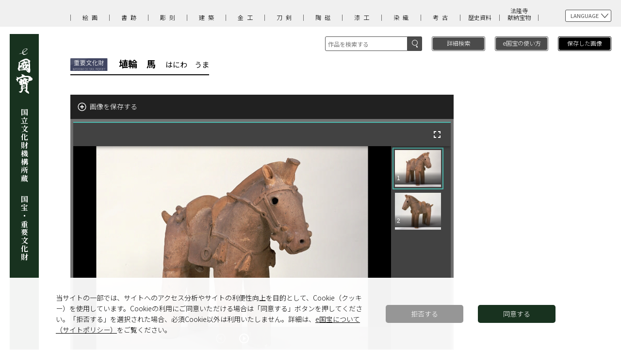

--- FILE ---
content_type: text/html;charset=UTF-8
request_url: https://emuseum.nich.go.jp/detail?langId=ja&webView=&content_base_id=100567&content_part_id=0&content_pict_id=0
body_size: 22259
content:
<!DOCTYPE HTML>
<html lang="ja">
<head>
<meta charset="utf-8">
<meta name="viewport" content="width=device-width,initial-scale=1">
<meta http-equiv="X-UA-Compatible" content="IE=edge default-src * 'unsafe-eval' 'unsafe-inline' gap://ready file:; style-src 'self' 'unsafe-inline'; media-src *; img-src * 'self' filesystem: data: blob:;"/>
<title>e国宝 - 埴輪　馬</title>
<meta name="keywords" content="e国宝,重要文化財,国宝">
<meta name="description" content="文化財高精細画像公開システム(「e国宝」)">
<script src="/assets/js/lib/jquery-min.js?v=16"></script>
<script src="/assets/js/lib/jquery-wheel.js?v=16"></script>
<script src="/assets/js/lib/jquery-ui-1.12.1.custom.min.js?v=16"></script>
<script>var screenModeJs = 0;</script>
<script>var jsesId = '';</script>
<meta name="author" content="">
<script>
window.dataLayer = window.dataLayer || [];
function gtag(){ dataLayer.push(arguments); }
var _ga_granted = 'denied';
var _ga_cookies = document.cookie.split(';');
for (var c of _ga_cookies){
	var carr = c.trim().split('=');
	if (carr[0] == 'consent_cookie' && carr[1] == '1') {
		_ga_granted = 'granted';
	}
}
gtag('consent', 'default', { 'ad_storage': 'denied','analytics_storage': _ga_granted });
</script>
<!-- Google Tag Manager -->
<script>(function(w,d,s,l,i){w[l]=w[l]||[];w[l].push({'gtm.start':
new Date().getTime(),event:'gtm.js'});var f=d.getElementsByTagName(s)[0],
j=d.createElement(s),dl=l!='dataLayer'?'&l='+l:'';j.async=true;j.src=
'https://www.googletagmanager.com/gtm.js?id='+i+dl;f.parentNode.insertBefore(j,f);
})(window,document,'script','dataLayer','GTM-WV7D6G5');</script>
<!-- End Google Tag Manager -->


	
	
		
			
				<link rel="stylesheet" href="/assets/css/style.css?v=16">
				<link rel="stylesheet" href="/assets/css/deepview.css?v=16">
				
					
					
						<script src="/mirador/assets/js/deepview-standard.js?v=16"></script>
						<script src="/mirador/assets/js/detail-main.js?v=16"></script>
						<script src="/mirador/assets/js/detailview.js?v=16"></script>
					
				
				<script src="/assets/js/jquery.matchHeight-min.js?v=16"></script>
				<script src="/assets/js/jquery.cookie.js?v=16"></script>
				<script src="/assets/js/common.js?v=16"></script>
			
			

		
	



<link rel="search" type="application/opensearchdescription+xml" title="eKokuho" href="https://emuseum.nich.go.jp/description/eKokuho_ja.xml">
<!--通常イメージ用deepviewer-->

<!-- <script src="/assets/js/jquery.matchHeight-min.js"></script>-->
<!--<script src="/assets/js/common.js"></script>-->
<script src="/assets/js/contentHeader.js?v=16"></script>

<!-- <script src="/assets/js/detail-contentType.js"></script>-->
<script>
$(window).on('load resize', function(){
	$('.detail .block').matchHeight();
});
</script>

<!--<script src="https://unpkg.com/mirador@latest/dist/mirador.min.js"></script>-->
<script  src="/mirador/assets/js/mirador.min.js?v=16"></script>
<script>
/*<![CDATA[*/

	/*スマホ用画像から全画面表示する*/
	var sp_check = false;
	$(function(){
		$("#icnMaxview").click(function () {
			sp_check = true;
		location.href= location.href + "&isfull=1";
		});

		document.addEventListener('fullscreenchange', () => {
			if (document.fullscreenElement == null && $('#imgMainSp').css('display') == 'none' && sp_check == true) {
				$('#imageArea').hide();
				$('#imgMainSp').show();
			}
		});

	});


	var titleOption = {
		urlBtn:	'リンク',
		zoominBtn:	'拡大',
		sliderRight:	'拡大',
		zoomoutBtn:	'縮小',
		sliderLeft:	'縮小',
		sliderBtn:	'ズーム',
		naviViewBtn:	'ナビゲーション',
		maxViewBtn:	'全画面',
		fitBtn:	'全体',
		commentBtn:	'作品の説明',
		endBtnBook:	'最後のページ',
		endBtnRoll:	'巻末',
		topBtnBook:	'最初のページ',
		topBtnRoll:	'巻頭',
		nextBtn:	'次のページ',
		prevBtn:	'前のページ',
		leftBtn:	'左へスクロール',
		rightBtn:	'右へスクロール',
		speedBtn:	'速さ'

	};

	var view_type = 'standard';

	//作品によって動的に変更するオプション
	var urlOption = {
		base_id:	"100567",
		part_id:	"000",
		pict_id:	"000",
		x:		0,
		y:		0,
		s:		0,
		n:		'',	// 今何件目のデータか
		p:		'',
		word:		'',
		d_lang:		"ja",
		s_lang:		'',
		class_id:	'',
		title:		'',
		c_e:		'',
		region:		'',
		era:		'',
		cptype:		'',
		owner:		'',
		pos:		'',
		num:        '',
		mode:       '',
		century:    '',
		contentsType: "standard",
		webView: "0"
	};

	//cookie登録用ID
	var contentsID= "100567000000";

/*]]>*/
</script>
	<script src="/mirador/assets/js/detail.js?v=1"></script>
<script>


	function changeLang(selType,selLang){

		base_id = urlOption.base_id;
		part_id = urlOption.part_id;
		pict_id = urlOption.pict_id;
		x = urlOption.x;
		y = urlOption.y;
		s = urlOption.s;
		word = urlOption.word;
		d_lang = "";
		if(selType = "link"){
			d_lang = selLang;
		} else {
			d_lang = document.form2.selectLang.value;
		}
		s_lang = urlOption.s_lang;
		class_id = urlOption.class_id;
		title = urlOption.title;
		c_e = urlOption.c_e;
		region = urlOption.region;
		era = urlOption.era;
		cptype = urlOption.cptype;
		owner = urlOption.owner;
		pos = urlOption.pos;
		num = urlOption.num;
		mode = urlOption.mode;
		century = urlOption.century;

		url = "/detail";
		if(base_id != ""){
//			url += "/" + base_id;
			url += "?content_base_id=" + base_id
		}
		if(part_id != "" && part_id != "000"){
//			url += "/" + part_id;
			url += "&content_part_id" + part_id
		}
		if(pict_id != "" && pict_id != "000"){
//			url += "/" + pict_id;
			url += "&content_pict_id" + pict_id
		}

		contentsType = urlOption.contentsType;

		url +=  "&x=" + x + "&y=" + y + "&s=" + s + "&d_lang=" + d_lang + "&s_lang=" + s_lang +
				"&word=" + word + "&class=" + class_id + "&title=" + title + "&c_e=" + c_e +
				"&region=" + region + "&era=" + era + "&cptype=" + cptype + "&owner=" + owner +
				"&pos=" + pos + "&num=" + num + "&mode=" + mode + "&century=" + century;
		location.href= url;
		//document.form2.action = url;
		//document.form2.submit();
	}

	function totalSearch(){
		document.form1.submit();
	}

// PBZ キーボード操作対応追加 START---------------------------------------------
	/**
	 * キーイベント（DOWN）
	 *
	 */
	document.onkeydown = function(e) {
		if (isEventNgCheck()) {	// イベント受付無効時
			return;
		}
		var shift;
		var contentsType;
		var endFlag = false;
		// Mozilla(Firefox, NN) and Opera
		if (e != null) {
			keycode = e.which;
			shift   = typeof e.modifiers == 'undefined' ? e.shiftKey : e.modifiers & Event.SHIFT_MASK;
		// Internet Explorer
		} else {
			keycode = event.keyCode;
			shift   = event.shiftKey;
		}
//alert("down:"+keycode);
//		if (isSlideshow() ) {	// スライドショー表示中
//			if (keycode == '27') {	// Escキー
//				$("#ss-closeBtn").mousedown();
//				$("#ss-closeBtn").click();
//				$("#ss-closeBtn").mouseout();
//			}
//			return;
//		}
		contentsType = window.Deepviewer.Config.contentsType;

		if(shift) {
			if (keycode == '191') {	// ？キー
				if(window.Deepviewer.Config.maxViewType) {
					eventStop(e);
					$("#commentBtn").click();
					$("#commentBtn").mouseout();
				}
			}
		} else {
			if (keycode == '76') {	// L（エル）キー
				eventStop(e);
				$("#urlBtn").mousedown();
				$("#urlBtn").click();
				$("#urlBtn").mouseout();
			} else if (keycode == '35') {	// Endキー
				if ($('#topBtn').css("display") != 'none') {
					eventStop(e);
					$("#topBtn").mousedown();
					$("#topBtn").click();
					$("#topBtn").mouseout();
				}
			} else if (keycode == '36') {	// Homeキー
				if (contentsType == "book" || contentsType == "roll") {
					eventStop(e);
					$("#endBtn").mousedown();
					$("#endBtn").click();
					$("#endBtn").mouseout();
				}
			} else if (keycode == '71') {	// gキー
				if (contentsType == "book") {
					eventStop(e);
					$('#gotoText').focus();
				}
			} else if (keycode == '88') {	// xキー
				eventStop(e);
				$("#maxViewBtn").mouseover();
				$("#maxViewBtn").click();
				$("#maxViewBtn").mouseout();
			} else if (keycode == '78') {	// nキー
				eventStop(e);
				$("#naviViewBtn").mousedown();
				$("#naviViewBtn").click();
				$("#naviViewBtn").mouseout();
			} else if (keycode == '83') {	// sキー
				if ( contentsType == "roll") {
					eventStop(e);
					$("#speedBtn").mouseup();
					$("#speedBtn").click();
			 	}
			} else if (keycode == '40') {//下矢印
				eventStop(e);
				arrow = new Deepviewer.Arrow();
				arrow.scrollMove("scroll_bottom");
				arrow.scrollOut();
			} else if (keycode == '37') {//左矢印
				eventStop(e);
				arrow = new Deepviewer.Arrow();
				arrow.scrollMove("scroll_left");
				arrow.scrollOut();
			} else if (keycode == '39') {//右矢印
				eventStop(e);
				arrow = new Deepviewer.Arrow();
				arrow.scrollMove("scroll_right");
				arrow.scrollOut();
			} else if (keycode == '38') {//上矢印
				eventStop(e);
				arrow = new Deepviewer.Arrow();
				arrow.scrollMove("scroll_top");
				arrow.scrollOut();
			}
		}
	}
	/**
	 * イベント処理終了（この後PRESS処理が呼ばれる為）
	 */
	function eventStop(e) {
		// イベントの上位伝播を防止
		if (e != null) {
			e.preventDefault();
			e.stopPropagation();
		} else {
			event.returnValue = false;
			event.cancelBubble = true;
		}

	}
	/**
	 * スライドショー表示中チェック
	 *
	 * @return true:スライドショー表示中
	 */
//	function isSlideshow() {
//		var flag = false;
//
//		if (window.Slideshow != null && window.Slideshow != 'undefined' &&  window.Slideshow.Config.stat != null &&  window.Slideshow.Config.stat === 'on' ) {	// スライドショー表示中
//			flag = true;
//		}
//		return flag;
//	}
	/**
	 * イベント起動無効チェック
	 * ヘッダーの検索フィールドなどにカーソルがある場合、
	 *
	 *
	 * @return true:ヘッダーの検索フィールドなどにカーソルがある場合
	 */
	function isEventNgCheck() {
		var flag = false;
		if (document.activeElement.id == "selectLang" || document.activeElement.id == "word") {
			flag = true;
		}
		return flag;
	}
	/**
	 * キーイベント（PRESS）
	 *
	 */
	document.onkeypress = function(e) {
		if (isEventNgCheck()) {	// イベント受付無効時
			return;
		}
		var shift;
		var contentsType;
		// Mozilla(Firefox, NN) and Opera
		if (e != null) {
			keycode = e.which;
			shift   = typeof e.modifiers == 'undefined' ? e.shiftKey : e.modifiers & Event.SHIFT_MASK;
		// Internet Explorer
		} else {
			keycode = event.keyCode;
			shift   = event.shiftKey;
		}

//alert("press:"+keycode);
		// スライドショー表示状態かどうかチェックする
//		if (isSlideshow() ) {	// スライドショー表示中
//			return;
//		} // 通常表示中

		// 以降通常表示処理----------------------------------------
		if ( window.Deepviewer === 'undefined' || window.Deepviewer == null) {
			return ;		// 基本的にはありえないが念のため処理を入れておく
		}
		contentsType = window.Deepviewer.Config.contentsType;

		if (shift && keycode == '32') {	// Shift+スペースキー
			if (contentsType == "book") {
				eventStop(e);
				$("#nextBtn").mousedown();
				$("#nextBtn").click();
				$("#nextBtn").mouseout();
			} else if (contentsType == "roll") {
				eventStop(e);
				$("#rightBtn").mousedown();
				$("#rightBtn").click();
				$("#rightBtn").mouseout();
			}
		} else if (!shift && keycode == '48') {	// 0（数値）キー(Shiftキー押下不可)
			if(!(contentsType == "book" && document.activeElement.id == "gotoText") ){
				eventStop(e);
				$("#fitBtn").click();
			}
		} else if (keycode == '45') {	// -(マイナス)キー
			eventStop(e);
			$("#zoomoutBtn").click();
		} else if (keycode == '43') {	// +(プラス)キー
			eventStop(e);
			$("#zoominBtn").click();
		} else if (!shift && keycode == '32') {	// Spaceキー(Shiftキー押下不可)
			if (contentsType == "book") {
				eventStop(e);
				$("#prevBtn").mousedown();
				$("#prevBtn").click();
				$("#prevBtn").mouseout();
			} else if (contentsType == "roll") {
				eventStop(e);
				$("#leftBtn").mousedown();
				$("#leftBtn").click();
				$("#leftBtn").mouseout();
			}
		}
	}
// PBZ キーボード操作対応追加 END---------------------------------------------
	</script>

</head>
<body>
<!-- Google Tag Manager (noscript) -->
<noscript><iframe src=https://www.googletagmanager.com/ns.html?id=GTM-WV7D6G5
height="0" width="0" style="display:none;visibility:hidden"></iframe></noscript>
<!-- End Google Tag Manager (noscript) -->
<div id="container">
<header id="header">
		<div class="inner">

			<h1 id="ttlSite" class="sub">
				
					<a href="/top?langId=ja&amp;webView=0">
						<span>

						
							<img src="/assets/img/logo.svg" alt="国立文化財機構所蔵　国宝・重要文化財image" class="pc">
							<img src="/assets/img/logoS.svg" alt="" class="sp">
						
						
						<strong>
							<span>国立文化財機構所蔵</span>
							<span>国宝・重要文化財</span>
						</strong>
						</span>
					</a>
				
			</h1>
		
		
			<div class="icnMenu">
				<p class="menu-trigger" id="menu-trigger"> <span></span> <span></span> <span></span></p>
				
			</div>
			<div id="navi-trigger" class="naviWrap">
				<div class="language">
					<h3>LANGUAGE</h3>
					<ul>

							<li class="current"><a href="/detail?langId=ja&amp;webView=0&amp;content_base_id=100567&amp;content_part_id=0&amp;content_pict_id=0" class="lang_id" data-lang_id="ja">日本語</a></li>
							<li><a href="/detail?langId=en&amp;webView=0&amp;content_base_id=100567&amp;content_part_id=0&amp;content_pict_id=0" class="lang_id" data-lang_id="en">English</a></li>
							<li><a href="/detail?langId=zh&amp;webView=0&amp;content_base_id=100567&amp;content_part_id=0&amp;content_pict_id=0" class="lang_id" data-lang_id="zh">中文</a></li>
							<li><a href="/detail?langId=ko&amp;webView=0&amp;content_base_id=100567&amp;content_part_id=0&amp;content_pict_id=0" class="lang_id" data-lang_id="ko">한국어</a></li>



					</ul>
				</div>
						<!-- <button id = "debugBtn">デバッグ用</button>　 -->
				<nav id="category">
					<h2>分野一覧</h2>
					<ul>
							<li>	<a href="/result?langId=ja&amp;class=1&amp;webView=0">絵画</a></li>
							<li>	<a href="/result?langId=ja&amp;class=2&amp;webView=0">書跡</a></li>
							<li>	<a href="/result?langId=ja&amp;class=3&amp;webView=0">彫刻</a></li>
							<li>	<a href="/result?langId=ja&amp;class=4&amp;webView=0">建築</a></li>
							<li>	<a href="/result?langId=ja&amp;class=5&amp;webView=0">金工</a></li>
							<li>	<a href="/result?langId=ja&amp;class=6&amp;webView=0">刀剣</a></li>
							<li>	<a href="/result?langId=ja&amp;class=7&amp;webView=0">陶磁</a></li>
							<li>	<a href="/result?langId=ja&amp;class=8&amp;webView=0">漆工</a></li>
							<li>	<a href="/result?langId=ja&amp;class=9&amp;webView=0">染織</a></li>
							<li>	<a href="/result?langId=ja&amp;class=10&amp;webView=0">考古</a></li>
							<li>	<a href="/result?langId=ja&amp;class=11&amp;webView=0"><span>歴史</span><span>資料</span></a></li>
							<li>	<a href="/result?langId=ja&amp;class=12&amp;webView=0"><span>法隆寺</span><span>献納宝物</span></a></li>
					</ul>
				</nav>
				<ul class="btnLink">
				<li class="howto button"><a href="/howto?&amp;langId=ja&amp;webView=0">e国宝の使い方</a></li>
				<li class="imgSave button"><a href="/savelist?&amp;langId=ja&amp;webView=0">保存した画像<span id="savelistLength"></span></a></li>
				
				<!--<li  th:if="${webview=='1'}"><a th:href="@{/twitter/}" ><span  th:text="${twLink}" th:remove="tag"></span></a></li>-->
				</ul>
			</div>

			<div id="search">
				<div class="search">
				<!-- <img src="assets/img/btnSearch1.svg" th:alt="${search}" class="sp">-->
				
					
						
						<img src="assets/img/btnSearch1.svg" alt="検索image" class="sp">
					
					
					
					
				
					<div class="pc searchForm">
						<form action="/result" method="get" name="freewordSearch">
							<input id="freeword" type="text" name="freeword" title="search" value="" placeholder="作品を検索する"  maxlength="100" >
							<input id="langId" type="hidden" name="langId" value="ja" />
							<input id="webView" type="hidden" name="webView" value="0" />
							<input id="fwSearch" type="submit" name="fwSearch" value="検索">
						</form>
						<input type="reset" name="" value="キャンセル" class="cancel sp">
					</div>
				</div>
				<p class="button">
					 <a href="/search?langId=ja&amp;webView=0">
					 <span class="pc">詳細検索</span>
						<!-- <img src="assets/img/btnSearch2.svg" th:alt="${advancedSearch}" class="sp">-->
					
						
							
							<img src="/assets/img/btnSearch2.svg" alt="${advancedSearch}+'image'" class="sp">
						
						
						
						
					

					</a>
				 </p>
			</div>

		</div>
	</header>
	<div id="wrapper" class="detail">
		<div class="inner">

			
			<!--↑重要文化財の場合はアイコンファイル名「icn2.svg」になります。↑-->
			<h2  id="titleName"><img src="/assets/img/icn2.svg" alt="重要文化財"><strong><span>埴輪　馬</span><small>はにわ　うま</small></strong></h2>
			<ul class="pager">
				
			</ul>

			<div id="mainContent">
				<div class="buttons">
					<div id="btnSave">
						<p id="save">画像を保存する</p>
					</div>
				</div>
				<div id="imageArea">
					<div id="mirador" data-contentCode="100567001001"></div>
				</div>
				<!--スマホ用画像表示ここから-->
				<div id="imgMainSp">
					<div>
						<img src="" alt="image">
						<span id="icnMaxview"><img src="/assets/img/viewer/icnMaxview.svg" alt="全画面表示"></span>
					</div>
				</div>
				<!--スマホ用画像表示ここまで-->
				<div id="summary" class="overview">
				<!-- 20210726 ↓ -->
				<div class="linkIIIF"><p><a href="https://emuseum.nich.go.jp/iiifapi/100567000/manifest.json" target="_blank"><img src="/assets/img/icnIIIFpng.png" alt="">IIIF Manifest</a></p></div>
				<!-- 20210726 ↑ -->
					<ul>

						
							
								<li>(指定名称)埴輪馬</li>
							
							
						
						
						
						
						<li>埼玉県熊谷市上中条字日向島出土</li>
						<li>1個</li>
					</ul>
					<ul>
						
						
						<li>高87.5 </li>
						<li>古墳時代・6世紀</li>
						
						<li>東京国立博物館</li>
						<li>J-838</li>
					</ul>
					<!--
					<ul th:if="${dtl.content_other_guide!=null && dtl.content_other_guide!='' || #lists.size(LinkList) > 0}" >
						<li th:each="Link : ${LinkList}"><u><a th:href="${Link.link_url}" th:utext="${Link.link_text}"></a></u></li>
						<li th:utext="${dtl.content_other_guide}"></li>
					</ul>
					-->
				</div>
				<div id="caption" class="textArea">
					<p>出土古墳ははっきりしないが、古墳時代後期に築造された中条古墳群中の盟主墳からの出土と考えられている。概ね6世紀前半ころのものであろう。たてがみ、耳、前脚の一部、鞍、尻尾は復元であるが、他はほぼ完存している。6個の鈴をつけた鏡板を伴う轡をつけ、胸繋には4つの馬鐸をさげ、鞍の両側に輪鐙と障泥、尻繋には3方向に三鈴杏葉をつけている。後脚の付け根には陰茎の表現があり、本例が雄であることを示している。残存部分の保存状態は極めて良好であり、古墳時代の飾り馬の様子を知ることができる貴重なものである。</p>
				</div>
			<!-- 20210726 ↓ -->
			<div>
			<div class="movie" >
				<iframe src="https://www.youtube.com/embed/XcIpRMbvkuA" title="YouTube video player" frameborder="0" allow="accelerometer; autoplay; clipboard-write; encrypted-media; gyroscope; picture-in-picture" allowfullscreen></iframe>
			</div>
			</div>
			<!-- 20210726 ↑ -->
			<p hidden>100567</p>
			<p hidden>0</p>
			<p hidden>0</p>
			</div>
			<div class="relationArea">
				<h3>部分一覧</h3>
				<div id="part-thumbWrapper"></div>
			</div>
			<!-- 20201118 ↓ -->
			<div class="pict_grouping">
				<input type="hidden" id="top_content_part_id" value=""/>
				<input type="hidden" id="top_content_pict_id" value=""/>
				<input type="hidden" id="top_content_code" value=""/>
				
			</div>
			<!-- 20201118 ↑ -->
		</div>
	</div>
	<label hidden id="ViewerControll">
		<input type="hidden" value="&#39;リンク&#39;"/>
		<input type="hidden" value="&#39;拡大&#39;"/>
		<input type="hidden" value="&#39;拡大&#39;"/>
		<input type="hidden" value="&#39;縮小&#39;"/>
		<input type="hidden" value="&#39;縮小&#39;"/>
		<input type="hidden" value="&#39;拡大&#39;"/>
		<input type="hidden" value="&#39;ナビゲーション&#39;"/>
		<input type="hidden" value="&#39;全画面&#39;"/>
		<input type="hidden" value="&#39;全体&#39;"/>
		<input type="hidden" value="&#39;作品の説明&#39;"/>
		<input type="hidden" value="&#39;最後のページ&#39;"/>
		<input type="hidden" value="&#39;巻末&#39;"/>
		<input type="hidden" value="&#39;最初のページ&#39;"/>
		<input type="hidden" value="&#39;巻頭&#39;"/>
		<input type="hidden" value="&#39;次のページ&#39;"/>
		<input type="hidden" value="&#39;前のページ&#39;"/>
		<input type="hidden" value="&#39;左へスクロール&#39;"/>
		<input type="hidden" value="&#39;右へスクロール&#39;"/>
		<input type="hidden" value="&#39;速さ&#39;"/>
	</label>
	<footer id="footer">
		<div class="inner">
			<p class="linkAbout"><a href="/about?&amp;langId=ja&amp;webView=0">e国宝について</a></p>
			<!-- 20210726 ↓ -->
			<!-- <p class="linkAboutIIIF"><a th:href="@{/about2(langId=${langId},webView=${webview})}" th:utext="${about2}"></a></p> -->
			<!-- 20210726 ↑ -->
			<address class="copyright">
			&copy;National Institutes for Cultural Heritage
			</address>
		</div>
	</footer>
</div>
<div id="loader">
	<div><img src="/assets/img/load.svg" width="80" height="80" alt="読み込み中"></div>
	
</div>
</body>
</html>


--- FILE ---
content_type: image/svg+xml
request_url: https://emuseum.nich.go.jp/assets/img/btnSearch2.svg
body_size: 3504
content:
<svg id="レイヤー_1" data-name="レイヤー 1" xmlns="http://www.w3.org/2000/svg" width="16.23mm" height="8.22mm" viewBox="0 0 46.01 23.31"><defs><style>.cls-1{fill:#fff;}</style></defs><path class="cls-1" d="M7-.18A6.26,6.26,0,1,0,13.3,6.08,6.27,6.27,0,0,0,7-.18m0,13.8a7.54,7.54,0,1,1,7.54-7.54A7.55,7.55,0,0,1,7,13.62" transform="translate(0.5 3.05)"/><path class="cls-1" d="M13.1,18.71a1.4,1.4,0,0,1-1.21-.7l-1.15-2a1.38,1.38,0,1,1,2.4-1.38l1.15,2a1.38,1.38,0,0,1-.5,1.89,1.36,1.36,0,0,1-.69.19" transform="translate(0.5 3.05)"/><path class="cls-1" d="M11.94,15.78a.45.45,0,0,1-.4-.23l-1.1-1.91a.46.46,0,0,1,.17-.63.47.47,0,0,1,.63.17l1.1,1.91a.46.46,0,0,1-.4.69" transform="translate(0.5 3.05)"/><path class="cls-1" d="M10.21,6.58H3.87a.5.5,0,1,1,0-1h6.34a.5.5,0,0,1,0,1Z" transform="translate(0.5 3.05)"/><path class="cls-1" d="M7,9.75a.5.5,0,0,1-.5-.5V2.91a.5.5,0,1,1,1,0V9.25A.5.5,0,0,1,7,9.75Z" transform="translate(0.5 3.05)"/><path class="cls-1" d="M27.15-.54H23v-.67h4.15Zm-.39,6.92H24.21v.5H23.5V3.2h3.26ZM23.52.27h3.25V.92H23.52Zm0,1.45h3.25v.66H23.52ZM26.74-2H23.57v-.66h3.17ZM24.21,3.87V5.72h1.84V3.87Zm8.88.42h-2.6V7H29.7V4.29H27.06V3.54H29.7V2H27.61V1.24H29.7V-.19H27.4V-.95h1.27a7.71,7.71,0,0,0-.8-1.78L28.54-3a7.71,7.71,0,0,1,.85,1.86L29-.95h2.21l-.4-.16A12.91,12.91,0,0,0,31.65-3l.8.25c-.31.63-.66,1.35-1,1.85h1.45v.76H30.49V1.24H32.7V2H30.49V3.54h2.6Z" transform="translate(0.5 3.05)"/><path class="cls-1" d="M39,.45A9.41,9.41,0,0,1,40.19,2.7L39.53,3a5.53,5.53,0,0,0-.3-.81l-1,.08V7H37.5V2.37l-1.82.17-.12-.75.86-.06a10.72,10.72,0,0,0,.66-.86A8.7,8.7,0,0,0,35.64-.71l.42-.54.33.29a15.75,15.75,0,0,0,1-2.08l.74.28A24.72,24.72,0,0,1,36.84-.51a8.52,8.52,0,0,1,.67.77,23.1,23.1,0,0,0,1.23-2l.68.33a28.2,28.2,0,0,1-2.21,3.14l1.71-.11a8.83,8.83,0,0,0-.5-.86ZM37,3.32a10,10,0,0,1-.75,2.79,2.92,2.92,0,0,0-.64-.31,8.5,8.5,0,0,0,.69-2.6Zm2.3-.17A11.38,11.38,0,0,1,40,5.28l-.66.22a10,10,0,0,0-.72-2.14Zm6.13-5.31V6.78h-.76v-.5H41v.59h-.73v-9ZM41-1.4v3h1.43v-3Zm0,6.92h1.43V2.37H41ZM44.62-1.4H43.11v3h1.51Zm0,6.92V2.37H43.11V5.52Z" transform="translate(0.5 3.05)"/><path class="cls-1" d="M30.42,17.28a4.12,4.12,0,0,0,2.77,2.29,2,2,0,0,0-.48.69,4.72,4.72,0,0,1-2.87-2.52,4.56,4.56,0,0,1-3.14,2.52,2.26,2.26,0,0,0-.44-.62c1.91-.61,2.67-1.45,3-2.36H27V14.45h2.37v-1H27.71v-.52a8.18,8.18,0,0,1-.92.57,2.6,2.6,0,0,0-.15-.28v.06H25.45v.83c.31.39,1.15,1.59,1.32,1.88l-.45.65A16.25,16.25,0,0,0,25.45,15v5.15h-.77V15.11a11.11,11.11,0,0,1-1.34,3,7.45,7.45,0,0,0-.43-.71,12.38,12.38,0,0,0,1.71-4.15H23.14v-.76h1.54V10.16h.77v2.35h1.19v.19a7.12,7.12,0,0,0,2.73-2.52h.74a8.17,8.17,0,0,0,3.16,2.58,3.67,3.67,0,0,0-.44.71,9,9,0,0,1-.95-.58v.55H30.12v1h2.46v2.83Zm-1.06-.67c0-.19,0-.39,0-.58v-.92H27.73v1.5Zm2.31-3.87a8.93,8.93,0,0,1-1.89-1.83A8.27,8.27,0,0,1,28,12.74Zm-1.55,2.37v.95c0,.18,0,.36,0,.55h1.73v-1.5Z" transform="translate(0.5 3.05)"/><path class="cls-1" d="M39.17,18.11a11.26,11.26,0,0,1-2.82,2,4.39,4.39,0,0,0-.63-.56,9.3,9.3,0,0,0,2.67-1.69Zm1.89-.61v2.73h-.79V17.52l-4.28.1,0-.76h2.51l.75-.48a13.18,13.18,0,0,0-2.06-1.29l.54-.47.56.29a13.64,13.64,0,0,0,1.43-1.29H36.81V15H36V12.91h4.22V11.84H36.07v-.71h4.19v-1h.8v1h4.23v.71H41.06v1.07h4.33V15h-.81V13.61H40.27l.34.17a21.26,21.26,0,0,1-1.76,1.46,9.45,9.45,0,0,1,1,.69,24.34,24.34,0,0,0,2.34-1.81l.75.4a37.08,37.08,0,0,1-3.26,2.32l3.68-.06c-.42-.31-.88-.6-1.28-.86l.53-.43a17.82,17.82,0,0,1,2.79,2l-.57.49c-.18-.17-.4-.37-.65-.58Zm1.69.35a15,15,0,0,1,2.76,1.72l-.68.49a13.83,13.83,0,0,0-2.71-1.79Z" transform="translate(0.5 3.05)"/></svg>

--- FILE ---
content_type: image/svg+xml
request_url: https://emuseum.nich.go.jp/assets/img/icn2.svg
body_size: 7145
content:
<svg id="レイヤー_1" data-name="レイヤー 1" xmlns="http://www.w3.org/2000/svg" width="77.39" height="25.51" viewBox="0 0 77.39 25.51"><defs><style>.cls-1{fill:#404561;}.cls-2,.cls-3{fill:#fff;}.cls-2{opacity:0.08;isolation:isolate;}.cls-4{opacity:0.6;}</style></defs><rect class="cls-1" width="77.39" height="25.51" rx="1.28"/><path class="cls-2" d="M37.92,0H1.28A1.28,1.28,0,0,0,0,1.28V13.81Z"/><path class="cls-3" d="M13.64,13.56h5.07v.67H7.84v-.67h5V12.44H8.75v-.66h4.08v-.92H9.14V7.11h3.69v-.8H7.92V5.64h4.91V4.69c-1.28.08-2.62.14-3.86.18a2.34,2.34,0,0,0-.18-.64A60.73,60.73,0,0,0,17,3.55l.59.65h-.24c-1,.17-2.26.31-3.67.42v1h5v.67h-5v.8h3.82v3.75H13.64v.92H18v.66H13.64ZM9.93,7.71v1h2.9v-1Zm0,2.55h2.9v-1H9.93Zm6.74-2.55h-3v1h3Zm0,2.55v-1h-3v1Z"/><path class="cls-3" d="M31.51,10.86H29.07a5.05,5.05,0,0,1-1.61,2A29.54,29.54,0,0,1,31.14,14l-.49.67a31,31,0,0,0-4-1.28A15.3,15.3,0,0,1,21,14.62a1.89,1.89,0,0,0-.33-.72,17.22,17.22,0,0,0,4.83-.82c-.78-.18-1.58-.34-2.39-.5l-.28.36L22,12.66c.38-.49.86-1.12,1.33-1.8h-2.9v-.69H23.8c.29-.42.56-.84.8-1.21H21.5V5.85h2.7V4.76H20.55V4H31.43v.73H27.71V5.85h2.78V9H25.11l.58.15c0,.09-.12.12-.29.11l-.63,1h6.74ZM22.27,6.53V8.27H24.2V6.53Zm2,4.33c-.26.39-.54.77-.8,1.13,1,.18,2,.39,3,.61a4.42,4.42,0,0,0,1.69-1.74ZM25,4.76V5.85h2V4.76Zm0,3.51h2V6.53H25Zm4.7-1.74h-2V8.27h2Z"/><path class="cls-3" d="M44.21,6.37H42.05l.48.16c0,.09-.13.13-.3.13a12.38,12.38,0,0,1-2.9,4.78,11.82,11.82,0,0,0,5,2.41,3.09,3.09,0,0,0-.58.8A12.22,12.22,0,0,1,38.67,12a14.17,14.17,0,0,1-5.06,2.6,3.26,3.26,0,0,0-.47-.73,13.39,13.39,0,0,0,4.92-2.45,13.43,13.43,0,0,1-3-4.94l.49-.15h-2.3V5.58h5V3.48l1.06.07c0,.08-.08.14-.24.17V5.58h5.11Zm-8.31,0a11.75,11.75,0,0,0,2.82,4.51,11.67,11.67,0,0,0,2.72-4.51Z"/><path class="cls-3" d="M47.72,14.63V7.71a14.09,14.09,0,0,1-1.61,2.08A5.56,5.56,0,0,0,45.66,9,15.91,15.91,0,0,0,49,3.57l1,.34A.23.23,0,0,1,49.7,4a21.72,21.72,0,0,1-1.21,2.53l.35.09c0,.09-.09.15-.24.16v7.83Zm4.34-1.79c0,.68.15.83.84.83h2.51c.68,0,.79-.45.88-2.24a2.41,2.41,0,0,0,.76.36c-.13,2-.37,2.65-1.6,2.65H52.86c-1.24,0-1.6-.34-1.6-1.62V3.75l1,.07c0,.09-.07.15-.24.17V8.44A20.51,20.51,0,0,0,55.8,5.83l.66.77a.3.3,0,0,1-.23,0A25.38,25.38,0,0,1,52,9.23Z"/><path class="cls-3" d="M60.91,12.15c0,.07-.11.12-.24.11a7.3,7.3,0,0,1-1.56,2.36,4.35,4.35,0,0,0-.6-.46A6.09,6.09,0,0,0,60,11.86ZM63.34,4v7.6H59.12V4Zm-.79,2.31V4.64H59.89V6.27Zm0,2.3V6.92H59.89V8.57Zm0,2.32V9.22H59.89v1.67ZM63,14.17a10.73,10.73,0,0,0-1.3-2l.66-.32a9.9,9.9,0,0,1,1.32,2ZM69.7,6.39v.76H67.9v6.43c0,1-.47,1.06-2.28,1.06a3.24,3.24,0,0,0-.31-.8H66.4c.63,0,.7,0,.7-.28V8.13A12.88,12.88,0,0,1,64,13a3.49,3.49,0,0,0-.56-.59,12,12,0,0,0,3.37-5.27h-3V6.39h3.36V3.52l1,.06c0,.1-.08.15-.24.17V6.39Z"/><g class="cls-4"><path class="cls-3" d="M5,19.39h.37v4.53H5Z"/><path class="cls-3" d="M9.3,23.92H8.93l-.08-2c0-.65-.06-1.49-.06-2h0c-.11.51-.25,1.07-.42,1.7L7.76,24H7.48l-.57-2.23c-.16-.65-.29-1.23-.39-1.75h0c0,.55,0,1.3-.07,2l-.09,2H6l.23-4.53h.46l.6,2.3c.14.57.25,1.05.34,1.52h0c.08-.46.2-.93.35-1.52l.62-2.3h.46Z"/><path class="cls-3" d="M10,19.45a3.33,3.33,0,0,1,.78-.09A1.16,1.16,0,0,1,12,20.47c0,.07,0,.13,0,.19,0,1.06-.63,1.44-1.24,1.44a1,1,0,0,1-.35,0V24H10Zm.37,2.2a.85.85,0,0,0,.36.05c.54,0,.86-.36.86-1s-.34-.93-.81-.93a1.4,1.4,0,0,0-.41.05Z"/><path class="cls-3" d="M15.23,21.61c0,1.6-.67,2.39-1.48,2.39s-1.44-.89-1.44-2.31.63-2.37,1.49-2.37S15.23,20.25,15.23,21.61Zm-2.53.07c0,1,.38,1.9,1.07,1.9s1.07-.91,1.07-1.94-.33-1.91-1.06-1.91S12.7,20.72,12.7,21.68Z"/><path class="cls-3" d="M17.11,21.75c.26.11.42.45.5.95a10.15,10.15,0,0,0,.25,1.22h-.39a10,10,0,0,1-.21-1.09c-.1-.63-.29-.91-.69-.91h-.42v2h-.37V19.45a3.44,3.44,0,0,1,.77-.09,1.13,1.13,0,0,1,.94.37,1.28,1.28,0,0,1,.25.84,1.18,1.18,0,0,1-.63,1.16Zm-.52-.21a.79.79,0,0,0,.79-.81.38.38,0,0,0,0-.1c0-.67-.38-.88-.8-.88a2.94,2.94,0,0,0-.42,0v1.74Z"/><path class="cls-3" d="M20.35,19.81h-1v4.11H19V19.81H18v-.42h2.38Z"/><path class="cls-3" d="M23.06,23.92h-.39l-.37-1.47H21.12l-.36,1.47h-.38l1.13-4.53H22Zm-.83-1.86-.34-1.34c-.07-.31-.13-.6-.17-.87h0a3.77,3.77,0,0,1-.17.85l-.34,1.36Z"/><path class="cls-3" d="M26,23.92h-.4L24.5,21.54A16.09,16.09,0,0,1,23.89,20h0v3.89h-.34V19.39H24l1.1,2.39a14.33,14.33,0,0,1,.6,1.48h0c0-.63-.05-1.17-.05-1.89v-2H26Z"/><path class="cls-3" d="M28.71,19.81h-1v4.11h-.37V19.81h-1v-.42h2.38Z"/><path class="cls-3" d="M32.35,23.79a1.67,1.67,0,0,1-.85.2c-.88,0-1.58-.76-1.58-2.29s.68-2.38,1.68-2.38a1.42,1.42,0,0,1,.75.19l-.1.41a1.19,1.19,0,0,0-.64-.18c-.78,0-1.3.69-1.3,1.94s.48,1.89,1.28,1.89a1.26,1.26,0,0,0,.68-.18Z"/><path class="cls-3" d="M35.24,22.1c0,1.37-.53,1.9-1.21,1.9s-1.14-.5-1.14-1.87V19.39h.37v2.75c0,1,.34,1.44.79,1.44s.82-.44.82-1.44V19.39h.37Z"/><path class="cls-3" d="M37.77,23.92H36V19.39h.37V23.5h1.41Z"/><path class="cls-3" d="M40.16,19.81h-1v4.11h-.37V19.81h-1v-.42h2.38Z"/><path class="cls-3" d="M42.87,22.1c0,1.37-.53,1.9-1.21,1.9s-1.14-.5-1.14-1.87V19.39h.38v2.75c0,1,.34,1.44.78,1.44s.82-.44.82-1.44V19.39h.37Z"/><path class="cls-3" d="M45,21.75c.26.11.42.45.5.95a6.29,6.29,0,0,0,.25,1.22h-.39a6.79,6.79,0,0,1-.22-1.09c-.1-.63-.28-.91-.69-.91H44v2h-.37V19.45a3.31,3.31,0,0,1,.77-.09,1.15,1.15,0,0,1,.94.37,1.41,1.41,0,0,1,.25.84A1.22,1.22,0,0,1,45,21.73Zm-.52-.21c.47,0,.77-.36.77-.91a.82.82,0,0,0-.79-.88,2.94,2.94,0,0,0-.42,0v1.74Z"/><path class="cls-3" d="M48.63,23.92h-.4l-.36-1.47H46.69l-.36,1.47H46l1.12-4.53h.43Zm-.84-1.86-.33-1.34c-.08-.31-.13-.6-.18-.87h0a4.41,4.41,0,0,1-.17.85l-.34,1.36Z"/><path class="cls-3" d="M50.9,23.92H49.12V19.39h.37V23.5H50.9Z"/><path class="cls-3" d="M52.42,19.45a3.37,3.37,0,0,1,.77-.09,1.16,1.16,0,0,1,1.2,1.1,1.27,1.27,0,0,1,0,.2c0,1.06-.64,1.44-1.24,1.44a1,1,0,0,1-.35,0V24h-.37Zm.37,2.2a.9.9,0,0,0,.36.05c.54,0,.86-.36.86-1s-.35-.93-.81-.93a1.44,1.44,0,0,0-.41.05Z"/><path class="cls-3" d="M56.29,21.75c.27.11.42.45.5.95A10.15,10.15,0,0,0,57,23.92h-.38a8.09,8.09,0,0,1-.22-1.09c-.1-.63-.29-.91-.69-.91h-.41v2H55V19.45a3.31,3.31,0,0,1,.77-.09,1.12,1.12,0,0,1,.93.37,1.35,1.35,0,0,1,.26.84,1.19,1.19,0,0,1-.64,1.16Zm-.52-.21c.48,0,.78-.36.78-.91a.82.82,0,0,0-.79-.88,2.94,2.94,0,0,0-.42,0v1.74Z"/><path class="cls-3" d="M60.26,21.61c0,1.6-.67,2.39-1.48,2.39s-1.44-.89-1.44-2.31.63-2.37,1.49-2.37S60.26,20.25,60.26,21.61Zm-2.53.07c0,1,.38,1.9,1.07,1.9s1.07-.91,1.07-1.94-.33-1.91-1.06-1.91S57.73,20.72,57.73,21.68Z"/><path class="cls-3" d="M60.82,19.45a3.31,3.31,0,0,1,.77-.09,1.16,1.16,0,0,1,1.2,1.1,1.27,1.27,0,0,1,0,.2c0,1.06-.64,1.44-1.24,1.44a1,1,0,0,1-.35,0V24h-.37Zm.37,2.2a.9.9,0,0,0,.36.05c.54,0,.86-.36.86-1s-.35-.93-.81-.93a1.4,1.4,0,0,0-.41.05Z"/><path class="cls-3" d="M65.16,23.92H63.37V19.39h1.72v.42H63.74v1.53H65v.41H63.74v1.76h1.42Z"/><path class="cls-3" d="M67,21.75c.26.11.42.45.5.95a7.34,7.34,0,0,0,.25,1.22H67.4a6.77,6.77,0,0,1-.21-1.09c-.1-.63-.29-.91-.69-.91h-.42v2h-.37V19.45a3.31,3.31,0,0,1,.77-.09,1.15,1.15,0,0,1,.94.37,1.41,1.41,0,0,1,.25.84A1.2,1.2,0,0,1,67,21.73Zm-.52-.21a.8.8,0,0,0,.79-.81s0-.06,0-.1c0-.67-.38-.88-.8-.88a2.94,2.94,0,0,0-.42,0v1.74Z"/><path class="cls-3" d="M70.28,19.81h-1v4.11h-.37V19.81h-1v-.42h2.37Z"/><path class="cls-3" d="M72.84,19.39,71.74,22v1.94h-.37V22l-1-2.6h.42l.47,1.27c.13.34.24.63.34.95h0c.09-.3.21-.61.34-1l.49-1.26Z"/></g></svg>